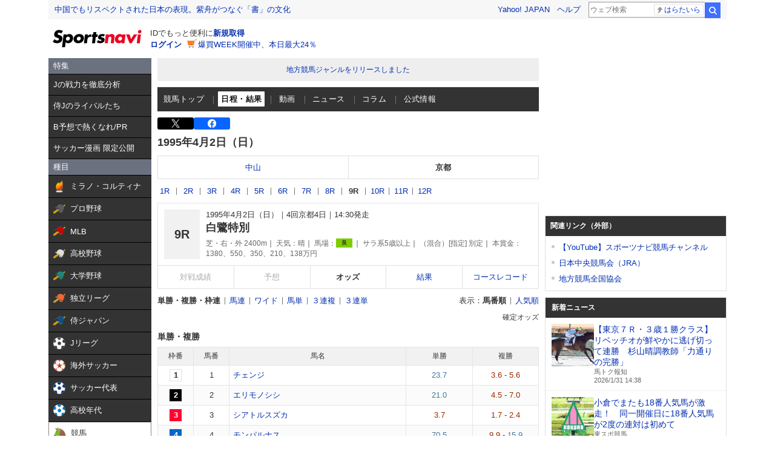

--- FILE ---
content_type: text/html; charset=utf-8
request_url: https://www.google.com/recaptcha/api2/aframe
body_size: 264
content:
<!DOCTYPE HTML><html><head><meta http-equiv="content-type" content="text/html; charset=UTF-8"></head><body><script nonce="y02pCIaW10VfShf2inigBw">/** Anti-fraud and anti-abuse applications only. See google.com/recaptcha */ try{var clients={'sodar':'https://pagead2.googlesyndication.com/pagead/sodar?'};window.addEventListener("message",function(a){try{if(a.source===window.parent){var b=JSON.parse(a.data);var c=clients[b['id']];if(c){var d=document.createElement('img');d.src=c+b['params']+'&rc='+(localStorage.getItem("rc::a")?sessionStorage.getItem("rc::b"):"");window.document.body.appendChild(d);sessionStorage.setItem("rc::e",parseInt(sessionStorage.getItem("rc::e")||0)+1);localStorage.setItem("rc::h",'1769838110106');}}}catch(b){}});window.parent.postMessage("_grecaptcha_ready", "*");}catch(b){}</script></body></html>

--- FILE ---
content_type: text/javascript; charset=UTF-8
request_url: https://yads.yjtag.yahoo.co.jp/tag?s=44304_13121&fr_id=yads_577775-0&p_elem=ad-sqb&type=keiba_pc_other&u=https%3A%2F%2Fsports.yahoo.co.jp%2Fkeiba%2Frace%2Fodds%2Ftfw%2F9508040409&pv_ts=1769838105144&suid=74aff730-3e4c-4af3-804c-20eca5c143d2
body_size: 833
content:
yadsDispatchDeliverProduct({"dsCode":"44304_13121","patternCode":"44304_13121-121257","outputType":"js_frame","targetID":"ad-sqb","requestID":"39c9acf2ea08d39e642e818cc9e0087b","products":[{"adprodsetCode":"44304_13121-121257-132112","adprodType":4,"adTag":"<script onerror='YJ_YADS.passback()' type='text/javascript' src='//static.criteo.net/js/ld/publishertag.js'></script><script type='text/javascript'>var Criteo = Criteo || {};Criteo.events = Criteo.events || [];Criteo.events.push(function(){Criteo.DisplayAd({'zoneid':154188,'async': false})});</script>","width":"600","height":"215"},{"adprodsetCode":"44304_13121-121257-132113","adprodType":3,"adTag":"<script onerror='YJ_YADS.passback()' src='https://yads.yjtag.yahoo.co.jp/yda?adprodset=44304_13121-121257-132113&cb=1769838108936&p_elem=ad-sqb&pv_id=39c9acf2ea08d39e642e818cc9e0087b&suid=74aff730-3e4c-4af3-804c-20eca5c143d2&type=keiba_pc_other&u=https%3A%2F%2Fsports.yahoo.co.jp%2Fkeiba%2Frace%2Fodds%2Ftfw%2F9508040409' type='text/javascript'></script>","width":"100%","height":"250","iframeFlag":0}],"measurable":1,"frameTag":"<div style=\"text-align:center;\"><iframe src=\"https://s.yimg.jp/images/listing/tool/yads/yads-iframe.html?s=44304_13121&fr_id=yads_577775-0&p_elem=ad-sqb&type=keiba_pc_other&u=https%3A%2F%2Fsports.yahoo.co.jp%2Fkeiba%2Frace%2Fodds%2Ftfw%2F9508040409&pv_ts=1769838105144&suid=74aff730-3e4c-4af3-804c-20eca5c143d2\" style=\"border:none;clear:both;display:block;margin:auto;overflow:hidden\" allowtransparency=\"true\" data-resize-frame=\"true\" frameborder=\"0\" height=\"215\" id=\"yads_577775-0\" name=\"yads_577775-0\" scrolling=\"no\" title=\"Ad Content\" width=\"600\" allow=\"fullscreen; attribution-reporting\" allowfullscreen loading=\"eager\" ></iframe></div>"});